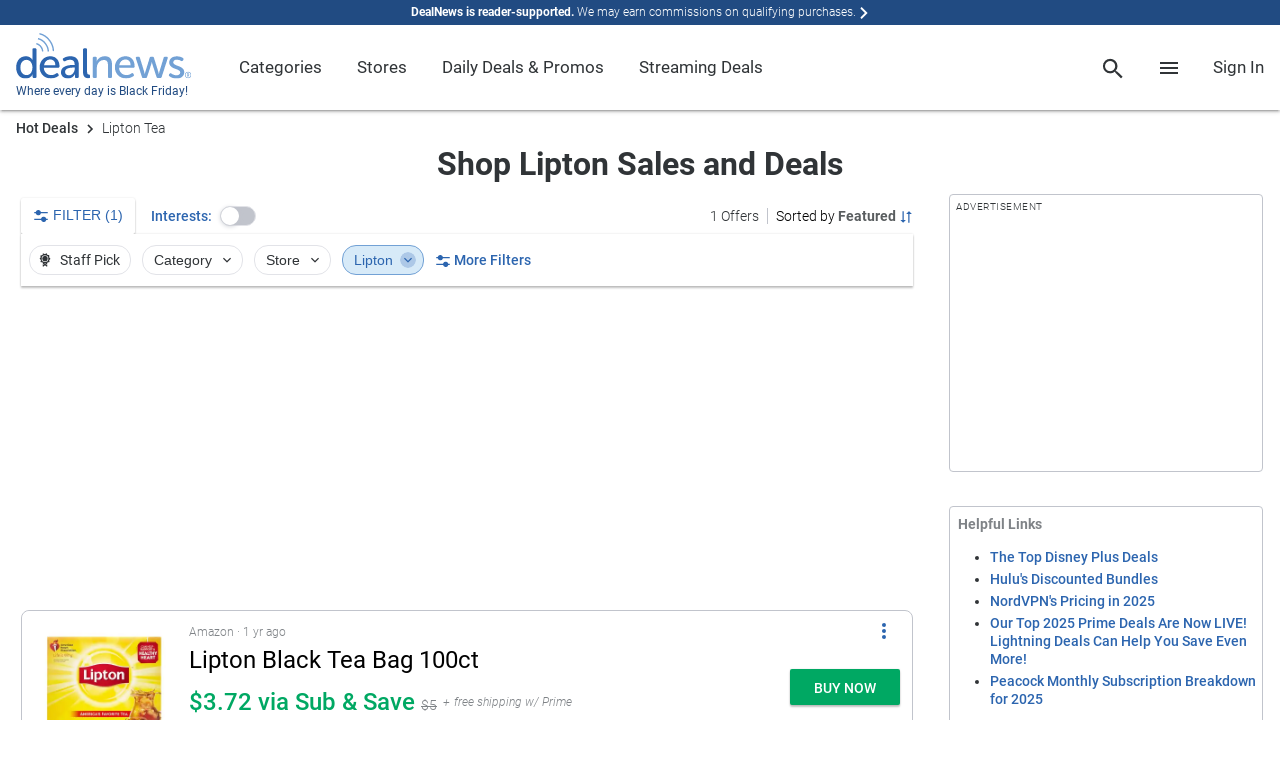

--- FILE ---
content_type: text/html; charset=utf-8
request_url: https://www.google.com/recaptcha/api2/anchor?ar=1&k=6Ldy9FIeAAAAACy1htGYhqjPNypqVbAIuJ5Ckmys&co=aHR0cHM6Ly93d3cuZGVhbG5ld3MuY29tOjQ0Mw..&hl=en&v=N67nZn4AqZkNcbeMu4prBgzg&size=normal&anchor-ms=20000&execute-ms=30000&cb=siwrhfmt56r
body_size: 49647
content:
<!DOCTYPE HTML><html dir="ltr" lang="en"><head><meta http-equiv="Content-Type" content="text/html; charset=UTF-8">
<meta http-equiv="X-UA-Compatible" content="IE=edge">
<title>reCAPTCHA</title>
<style type="text/css">
/* cyrillic-ext */
@font-face {
  font-family: 'Roboto';
  font-style: normal;
  font-weight: 400;
  font-stretch: 100%;
  src: url(//fonts.gstatic.com/s/roboto/v48/KFO7CnqEu92Fr1ME7kSn66aGLdTylUAMa3GUBHMdazTgWw.woff2) format('woff2');
  unicode-range: U+0460-052F, U+1C80-1C8A, U+20B4, U+2DE0-2DFF, U+A640-A69F, U+FE2E-FE2F;
}
/* cyrillic */
@font-face {
  font-family: 'Roboto';
  font-style: normal;
  font-weight: 400;
  font-stretch: 100%;
  src: url(//fonts.gstatic.com/s/roboto/v48/KFO7CnqEu92Fr1ME7kSn66aGLdTylUAMa3iUBHMdazTgWw.woff2) format('woff2');
  unicode-range: U+0301, U+0400-045F, U+0490-0491, U+04B0-04B1, U+2116;
}
/* greek-ext */
@font-face {
  font-family: 'Roboto';
  font-style: normal;
  font-weight: 400;
  font-stretch: 100%;
  src: url(//fonts.gstatic.com/s/roboto/v48/KFO7CnqEu92Fr1ME7kSn66aGLdTylUAMa3CUBHMdazTgWw.woff2) format('woff2');
  unicode-range: U+1F00-1FFF;
}
/* greek */
@font-face {
  font-family: 'Roboto';
  font-style: normal;
  font-weight: 400;
  font-stretch: 100%;
  src: url(//fonts.gstatic.com/s/roboto/v48/KFO7CnqEu92Fr1ME7kSn66aGLdTylUAMa3-UBHMdazTgWw.woff2) format('woff2');
  unicode-range: U+0370-0377, U+037A-037F, U+0384-038A, U+038C, U+038E-03A1, U+03A3-03FF;
}
/* math */
@font-face {
  font-family: 'Roboto';
  font-style: normal;
  font-weight: 400;
  font-stretch: 100%;
  src: url(//fonts.gstatic.com/s/roboto/v48/KFO7CnqEu92Fr1ME7kSn66aGLdTylUAMawCUBHMdazTgWw.woff2) format('woff2');
  unicode-range: U+0302-0303, U+0305, U+0307-0308, U+0310, U+0312, U+0315, U+031A, U+0326-0327, U+032C, U+032F-0330, U+0332-0333, U+0338, U+033A, U+0346, U+034D, U+0391-03A1, U+03A3-03A9, U+03B1-03C9, U+03D1, U+03D5-03D6, U+03F0-03F1, U+03F4-03F5, U+2016-2017, U+2034-2038, U+203C, U+2040, U+2043, U+2047, U+2050, U+2057, U+205F, U+2070-2071, U+2074-208E, U+2090-209C, U+20D0-20DC, U+20E1, U+20E5-20EF, U+2100-2112, U+2114-2115, U+2117-2121, U+2123-214F, U+2190, U+2192, U+2194-21AE, U+21B0-21E5, U+21F1-21F2, U+21F4-2211, U+2213-2214, U+2216-22FF, U+2308-230B, U+2310, U+2319, U+231C-2321, U+2336-237A, U+237C, U+2395, U+239B-23B7, U+23D0, U+23DC-23E1, U+2474-2475, U+25AF, U+25B3, U+25B7, U+25BD, U+25C1, U+25CA, U+25CC, U+25FB, U+266D-266F, U+27C0-27FF, U+2900-2AFF, U+2B0E-2B11, U+2B30-2B4C, U+2BFE, U+3030, U+FF5B, U+FF5D, U+1D400-1D7FF, U+1EE00-1EEFF;
}
/* symbols */
@font-face {
  font-family: 'Roboto';
  font-style: normal;
  font-weight: 400;
  font-stretch: 100%;
  src: url(//fonts.gstatic.com/s/roboto/v48/KFO7CnqEu92Fr1ME7kSn66aGLdTylUAMaxKUBHMdazTgWw.woff2) format('woff2');
  unicode-range: U+0001-000C, U+000E-001F, U+007F-009F, U+20DD-20E0, U+20E2-20E4, U+2150-218F, U+2190, U+2192, U+2194-2199, U+21AF, U+21E6-21F0, U+21F3, U+2218-2219, U+2299, U+22C4-22C6, U+2300-243F, U+2440-244A, U+2460-24FF, U+25A0-27BF, U+2800-28FF, U+2921-2922, U+2981, U+29BF, U+29EB, U+2B00-2BFF, U+4DC0-4DFF, U+FFF9-FFFB, U+10140-1018E, U+10190-1019C, U+101A0, U+101D0-101FD, U+102E0-102FB, U+10E60-10E7E, U+1D2C0-1D2D3, U+1D2E0-1D37F, U+1F000-1F0FF, U+1F100-1F1AD, U+1F1E6-1F1FF, U+1F30D-1F30F, U+1F315, U+1F31C, U+1F31E, U+1F320-1F32C, U+1F336, U+1F378, U+1F37D, U+1F382, U+1F393-1F39F, U+1F3A7-1F3A8, U+1F3AC-1F3AF, U+1F3C2, U+1F3C4-1F3C6, U+1F3CA-1F3CE, U+1F3D4-1F3E0, U+1F3ED, U+1F3F1-1F3F3, U+1F3F5-1F3F7, U+1F408, U+1F415, U+1F41F, U+1F426, U+1F43F, U+1F441-1F442, U+1F444, U+1F446-1F449, U+1F44C-1F44E, U+1F453, U+1F46A, U+1F47D, U+1F4A3, U+1F4B0, U+1F4B3, U+1F4B9, U+1F4BB, U+1F4BF, U+1F4C8-1F4CB, U+1F4D6, U+1F4DA, U+1F4DF, U+1F4E3-1F4E6, U+1F4EA-1F4ED, U+1F4F7, U+1F4F9-1F4FB, U+1F4FD-1F4FE, U+1F503, U+1F507-1F50B, U+1F50D, U+1F512-1F513, U+1F53E-1F54A, U+1F54F-1F5FA, U+1F610, U+1F650-1F67F, U+1F687, U+1F68D, U+1F691, U+1F694, U+1F698, U+1F6AD, U+1F6B2, U+1F6B9-1F6BA, U+1F6BC, U+1F6C6-1F6CF, U+1F6D3-1F6D7, U+1F6E0-1F6EA, U+1F6F0-1F6F3, U+1F6F7-1F6FC, U+1F700-1F7FF, U+1F800-1F80B, U+1F810-1F847, U+1F850-1F859, U+1F860-1F887, U+1F890-1F8AD, U+1F8B0-1F8BB, U+1F8C0-1F8C1, U+1F900-1F90B, U+1F93B, U+1F946, U+1F984, U+1F996, U+1F9E9, U+1FA00-1FA6F, U+1FA70-1FA7C, U+1FA80-1FA89, U+1FA8F-1FAC6, U+1FACE-1FADC, U+1FADF-1FAE9, U+1FAF0-1FAF8, U+1FB00-1FBFF;
}
/* vietnamese */
@font-face {
  font-family: 'Roboto';
  font-style: normal;
  font-weight: 400;
  font-stretch: 100%;
  src: url(//fonts.gstatic.com/s/roboto/v48/KFO7CnqEu92Fr1ME7kSn66aGLdTylUAMa3OUBHMdazTgWw.woff2) format('woff2');
  unicode-range: U+0102-0103, U+0110-0111, U+0128-0129, U+0168-0169, U+01A0-01A1, U+01AF-01B0, U+0300-0301, U+0303-0304, U+0308-0309, U+0323, U+0329, U+1EA0-1EF9, U+20AB;
}
/* latin-ext */
@font-face {
  font-family: 'Roboto';
  font-style: normal;
  font-weight: 400;
  font-stretch: 100%;
  src: url(//fonts.gstatic.com/s/roboto/v48/KFO7CnqEu92Fr1ME7kSn66aGLdTylUAMa3KUBHMdazTgWw.woff2) format('woff2');
  unicode-range: U+0100-02BA, U+02BD-02C5, U+02C7-02CC, U+02CE-02D7, U+02DD-02FF, U+0304, U+0308, U+0329, U+1D00-1DBF, U+1E00-1E9F, U+1EF2-1EFF, U+2020, U+20A0-20AB, U+20AD-20C0, U+2113, U+2C60-2C7F, U+A720-A7FF;
}
/* latin */
@font-face {
  font-family: 'Roboto';
  font-style: normal;
  font-weight: 400;
  font-stretch: 100%;
  src: url(//fonts.gstatic.com/s/roboto/v48/KFO7CnqEu92Fr1ME7kSn66aGLdTylUAMa3yUBHMdazQ.woff2) format('woff2');
  unicode-range: U+0000-00FF, U+0131, U+0152-0153, U+02BB-02BC, U+02C6, U+02DA, U+02DC, U+0304, U+0308, U+0329, U+2000-206F, U+20AC, U+2122, U+2191, U+2193, U+2212, U+2215, U+FEFF, U+FFFD;
}
/* cyrillic-ext */
@font-face {
  font-family: 'Roboto';
  font-style: normal;
  font-weight: 500;
  font-stretch: 100%;
  src: url(//fonts.gstatic.com/s/roboto/v48/KFO7CnqEu92Fr1ME7kSn66aGLdTylUAMa3GUBHMdazTgWw.woff2) format('woff2');
  unicode-range: U+0460-052F, U+1C80-1C8A, U+20B4, U+2DE0-2DFF, U+A640-A69F, U+FE2E-FE2F;
}
/* cyrillic */
@font-face {
  font-family: 'Roboto';
  font-style: normal;
  font-weight: 500;
  font-stretch: 100%;
  src: url(//fonts.gstatic.com/s/roboto/v48/KFO7CnqEu92Fr1ME7kSn66aGLdTylUAMa3iUBHMdazTgWw.woff2) format('woff2');
  unicode-range: U+0301, U+0400-045F, U+0490-0491, U+04B0-04B1, U+2116;
}
/* greek-ext */
@font-face {
  font-family: 'Roboto';
  font-style: normal;
  font-weight: 500;
  font-stretch: 100%;
  src: url(//fonts.gstatic.com/s/roboto/v48/KFO7CnqEu92Fr1ME7kSn66aGLdTylUAMa3CUBHMdazTgWw.woff2) format('woff2');
  unicode-range: U+1F00-1FFF;
}
/* greek */
@font-face {
  font-family: 'Roboto';
  font-style: normal;
  font-weight: 500;
  font-stretch: 100%;
  src: url(//fonts.gstatic.com/s/roboto/v48/KFO7CnqEu92Fr1ME7kSn66aGLdTylUAMa3-UBHMdazTgWw.woff2) format('woff2');
  unicode-range: U+0370-0377, U+037A-037F, U+0384-038A, U+038C, U+038E-03A1, U+03A3-03FF;
}
/* math */
@font-face {
  font-family: 'Roboto';
  font-style: normal;
  font-weight: 500;
  font-stretch: 100%;
  src: url(//fonts.gstatic.com/s/roboto/v48/KFO7CnqEu92Fr1ME7kSn66aGLdTylUAMawCUBHMdazTgWw.woff2) format('woff2');
  unicode-range: U+0302-0303, U+0305, U+0307-0308, U+0310, U+0312, U+0315, U+031A, U+0326-0327, U+032C, U+032F-0330, U+0332-0333, U+0338, U+033A, U+0346, U+034D, U+0391-03A1, U+03A3-03A9, U+03B1-03C9, U+03D1, U+03D5-03D6, U+03F0-03F1, U+03F4-03F5, U+2016-2017, U+2034-2038, U+203C, U+2040, U+2043, U+2047, U+2050, U+2057, U+205F, U+2070-2071, U+2074-208E, U+2090-209C, U+20D0-20DC, U+20E1, U+20E5-20EF, U+2100-2112, U+2114-2115, U+2117-2121, U+2123-214F, U+2190, U+2192, U+2194-21AE, U+21B0-21E5, U+21F1-21F2, U+21F4-2211, U+2213-2214, U+2216-22FF, U+2308-230B, U+2310, U+2319, U+231C-2321, U+2336-237A, U+237C, U+2395, U+239B-23B7, U+23D0, U+23DC-23E1, U+2474-2475, U+25AF, U+25B3, U+25B7, U+25BD, U+25C1, U+25CA, U+25CC, U+25FB, U+266D-266F, U+27C0-27FF, U+2900-2AFF, U+2B0E-2B11, U+2B30-2B4C, U+2BFE, U+3030, U+FF5B, U+FF5D, U+1D400-1D7FF, U+1EE00-1EEFF;
}
/* symbols */
@font-face {
  font-family: 'Roboto';
  font-style: normal;
  font-weight: 500;
  font-stretch: 100%;
  src: url(//fonts.gstatic.com/s/roboto/v48/KFO7CnqEu92Fr1ME7kSn66aGLdTylUAMaxKUBHMdazTgWw.woff2) format('woff2');
  unicode-range: U+0001-000C, U+000E-001F, U+007F-009F, U+20DD-20E0, U+20E2-20E4, U+2150-218F, U+2190, U+2192, U+2194-2199, U+21AF, U+21E6-21F0, U+21F3, U+2218-2219, U+2299, U+22C4-22C6, U+2300-243F, U+2440-244A, U+2460-24FF, U+25A0-27BF, U+2800-28FF, U+2921-2922, U+2981, U+29BF, U+29EB, U+2B00-2BFF, U+4DC0-4DFF, U+FFF9-FFFB, U+10140-1018E, U+10190-1019C, U+101A0, U+101D0-101FD, U+102E0-102FB, U+10E60-10E7E, U+1D2C0-1D2D3, U+1D2E0-1D37F, U+1F000-1F0FF, U+1F100-1F1AD, U+1F1E6-1F1FF, U+1F30D-1F30F, U+1F315, U+1F31C, U+1F31E, U+1F320-1F32C, U+1F336, U+1F378, U+1F37D, U+1F382, U+1F393-1F39F, U+1F3A7-1F3A8, U+1F3AC-1F3AF, U+1F3C2, U+1F3C4-1F3C6, U+1F3CA-1F3CE, U+1F3D4-1F3E0, U+1F3ED, U+1F3F1-1F3F3, U+1F3F5-1F3F7, U+1F408, U+1F415, U+1F41F, U+1F426, U+1F43F, U+1F441-1F442, U+1F444, U+1F446-1F449, U+1F44C-1F44E, U+1F453, U+1F46A, U+1F47D, U+1F4A3, U+1F4B0, U+1F4B3, U+1F4B9, U+1F4BB, U+1F4BF, U+1F4C8-1F4CB, U+1F4D6, U+1F4DA, U+1F4DF, U+1F4E3-1F4E6, U+1F4EA-1F4ED, U+1F4F7, U+1F4F9-1F4FB, U+1F4FD-1F4FE, U+1F503, U+1F507-1F50B, U+1F50D, U+1F512-1F513, U+1F53E-1F54A, U+1F54F-1F5FA, U+1F610, U+1F650-1F67F, U+1F687, U+1F68D, U+1F691, U+1F694, U+1F698, U+1F6AD, U+1F6B2, U+1F6B9-1F6BA, U+1F6BC, U+1F6C6-1F6CF, U+1F6D3-1F6D7, U+1F6E0-1F6EA, U+1F6F0-1F6F3, U+1F6F7-1F6FC, U+1F700-1F7FF, U+1F800-1F80B, U+1F810-1F847, U+1F850-1F859, U+1F860-1F887, U+1F890-1F8AD, U+1F8B0-1F8BB, U+1F8C0-1F8C1, U+1F900-1F90B, U+1F93B, U+1F946, U+1F984, U+1F996, U+1F9E9, U+1FA00-1FA6F, U+1FA70-1FA7C, U+1FA80-1FA89, U+1FA8F-1FAC6, U+1FACE-1FADC, U+1FADF-1FAE9, U+1FAF0-1FAF8, U+1FB00-1FBFF;
}
/* vietnamese */
@font-face {
  font-family: 'Roboto';
  font-style: normal;
  font-weight: 500;
  font-stretch: 100%;
  src: url(//fonts.gstatic.com/s/roboto/v48/KFO7CnqEu92Fr1ME7kSn66aGLdTylUAMa3OUBHMdazTgWw.woff2) format('woff2');
  unicode-range: U+0102-0103, U+0110-0111, U+0128-0129, U+0168-0169, U+01A0-01A1, U+01AF-01B0, U+0300-0301, U+0303-0304, U+0308-0309, U+0323, U+0329, U+1EA0-1EF9, U+20AB;
}
/* latin-ext */
@font-face {
  font-family: 'Roboto';
  font-style: normal;
  font-weight: 500;
  font-stretch: 100%;
  src: url(//fonts.gstatic.com/s/roboto/v48/KFO7CnqEu92Fr1ME7kSn66aGLdTylUAMa3KUBHMdazTgWw.woff2) format('woff2');
  unicode-range: U+0100-02BA, U+02BD-02C5, U+02C7-02CC, U+02CE-02D7, U+02DD-02FF, U+0304, U+0308, U+0329, U+1D00-1DBF, U+1E00-1E9F, U+1EF2-1EFF, U+2020, U+20A0-20AB, U+20AD-20C0, U+2113, U+2C60-2C7F, U+A720-A7FF;
}
/* latin */
@font-face {
  font-family: 'Roboto';
  font-style: normal;
  font-weight: 500;
  font-stretch: 100%;
  src: url(//fonts.gstatic.com/s/roboto/v48/KFO7CnqEu92Fr1ME7kSn66aGLdTylUAMa3yUBHMdazQ.woff2) format('woff2');
  unicode-range: U+0000-00FF, U+0131, U+0152-0153, U+02BB-02BC, U+02C6, U+02DA, U+02DC, U+0304, U+0308, U+0329, U+2000-206F, U+20AC, U+2122, U+2191, U+2193, U+2212, U+2215, U+FEFF, U+FFFD;
}
/* cyrillic-ext */
@font-face {
  font-family: 'Roboto';
  font-style: normal;
  font-weight: 900;
  font-stretch: 100%;
  src: url(//fonts.gstatic.com/s/roboto/v48/KFO7CnqEu92Fr1ME7kSn66aGLdTylUAMa3GUBHMdazTgWw.woff2) format('woff2');
  unicode-range: U+0460-052F, U+1C80-1C8A, U+20B4, U+2DE0-2DFF, U+A640-A69F, U+FE2E-FE2F;
}
/* cyrillic */
@font-face {
  font-family: 'Roboto';
  font-style: normal;
  font-weight: 900;
  font-stretch: 100%;
  src: url(//fonts.gstatic.com/s/roboto/v48/KFO7CnqEu92Fr1ME7kSn66aGLdTylUAMa3iUBHMdazTgWw.woff2) format('woff2');
  unicode-range: U+0301, U+0400-045F, U+0490-0491, U+04B0-04B1, U+2116;
}
/* greek-ext */
@font-face {
  font-family: 'Roboto';
  font-style: normal;
  font-weight: 900;
  font-stretch: 100%;
  src: url(//fonts.gstatic.com/s/roboto/v48/KFO7CnqEu92Fr1ME7kSn66aGLdTylUAMa3CUBHMdazTgWw.woff2) format('woff2');
  unicode-range: U+1F00-1FFF;
}
/* greek */
@font-face {
  font-family: 'Roboto';
  font-style: normal;
  font-weight: 900;
  font-stretch: 100%;
  src: url(//fonts.gstatic.com/s/roboto/v48/KFO7CnqEu92Fr1ME7kSn66aGLdTylUAMa3-UBHMdazTgWw.woff2) format('woff2');
  unicode-range: U+0370-0377, U+037A-037F, U+0384-038A, U+038C, U+038E-03A1, U+03A3-03FF;
}
/* math */
@font-face {
  font-family: 'Roboto';
  font-style: normal;
  font-weight: 900;
  font-stretch: 100%;
  src: url(//fonts.gstatic.com/s/roboto/v48/KFO7CnqEu92Fr1ME7kSn66aGLdTylUAMawCUBHMdazTgWw.woff2) format('woff2');
  unicode-range: U+0302-0303, U+0305, U+0307-0308, U+0310, U+0312, U+0315, U+031A, U+0326-0327, U+032C, U+032F-0330, U+0332-0333, U+0338, U+033A, U+0346, U+034D, U+0391-03A1, U+03A3-03A9, U+03B1-03C9, U+03D1, U+03D5-03D6, U+03F0-03F1, U+03F4-03F5, U+2016-2017, U+2034-2038, U+203C, U+2040, U+2043, U+2047, U+2050, U+2057, U+205F, U+2070-2071, U+2074-208E, U+2090-209C, U+20D0-20DC, U+20E1, U+20E5-20EF, U+2100-2112, U+2114-2115, U+2117-2121, U+2123-214F, U+2190, U+2192, U+2194-21AE, U+21B0-21E5, U+21F1-21F2, U+21F4-2211, U+2213-2214, U+2216-22FF, U+2308-230B, U+2310, U+2319, U+231C-2321, U+2336-237A, U+237C, U+2395, U+239B-23B7, U+23D0, U+23DC-23E1, U+2474-2475, U+25AF, U+25B3, U+25B7, U+25BD, U+25C1, U+25CA, U+25CC, U+25FB, U+266D-266F, U+27C0-27FF, U+2900-2AFF, U+2B0E-2B11, U+2B30-2B4C, U+2BFE, U+3030, U+FF5B, U+FF5D, U+1D400-1D7FF, U+1EE00-1EEFF;
}
/* symbols */
@font-face {
  font-family: 'Roboto';
  font-style: normal;
  font-weight: 900;
  font-stretch: 100%;
  src: url(//fonts.gstatic.com/s/roboto/v48/KFO7CnqEu92Fr1ME7kSn66aGLdTylUAMaxKUBHMdazTgWw.woff2) format('woff2');
  unicode-range: U+0001-000C, U+000E-001F, U+007F-009F, U+20DD-20E0, U+20E2-20E4, U+2150-218F, U+2190, U+2192, U+2194-2199, U+21AF, U+21E6-21F0, U+21F3, U+2218-2219, U+2299, U+22C4-22C6, U+2300-243F, U+2440-244A, U+2460-24FF, U+25A0-27BF, U+2800-28FF, U+2921-2922, U+2981, U+29BF, U+29EB, U+2B00-2BFF, U+4DC0-4DFF, U+FFF9-FFFB, U+10140-1018E, U+10190-1019C, U+101A0, U+101D0-101FD, U+102E0-102FB, U+10E60-10E7E, U+1D2C0-1D2D3, U+1D2E0-1D37F, U+1F000-1F0FF, U+1F100-1F1AD, U+1F1E6-1F1FF, U+1F30D-1F30F, U+1F315, U+1F31C, U+1F31E, U+1F320-1F32C, U+1F336, U+1F378, U+1F37D, U+1F382, U+1F393-1F39F, U+1F3A7-1F3A8, U+1F3AC-1F3AF, U+1F3C2, U+1F3C4-1F3C6, U+1F3CA-1F3CE, U+1F3D4-1F3E0, U+1F3ED, U+1F3F1-1F3F3, U+1F3F5-1F3F7, U+1F408, U+1F415, U+1F41F, U+1F426, U+1F43F, U+1F441-1F442, U+1F444, U+1F446-1F449, U+1F44C-1F44E, U+1F453, U+1F46A, U+1F47D, U+1F4A3, U+1F4B0, U+1F4B3, U+1F4B9, U+1F4BB, U+1F4BF, U+1F4C8-1F4CB, U+1F4D6, U+1F4DA, U+1F4DF, U+1F4E3-1F4E6, U+1F4EA-1F4ED, U+1F4F7, U+1F4F9-1F4FB, U+1F4FD-1F4FE, U+1F503, U+1F507-1F50B, U+1F50D, U+1F512-1F513, U+1F53E-1F54A, U+1F54F-1F5FA, U+1F610, U+1F650-1F67F, U+1F687, U+1F68D, U+1F691, U+1F694, U+1F698, U+1F6AD, U+1F6B2, U+1F6B9-1F6BA, U+1F6BC, U+1F6C6-1F6CF, U+1F6D3-1F6D7, U+1F6E0-1F6EA, U+1F6F0-1F6F3, U+1F6F7-1F6FC, U+1F700-1F7FF, U+1F800-1F80B, U+1F810-1F847, U+1F850-1F859, U+1F860-1F887, U+1F890-1F8AD, U+1F8B0-1F8BB, U+1F8C0-1F8C1, U+1F900-1F90B, U+1F93B, U+1F946, U+1F984, U+1F996, U+1F9E9, U+1FA00-1FA6F, U+1FA70-1FA7C, U+1FA80-1FA89, U+1FA8F-1FAC6, U+1FACE-1FADC, U+1FADF-1FAE9, U+1FAF0-1FAF8, U+1FB00-1FBFF;
}
/* vietnamese */
@font-face {
  font-family: 'Roboto';
  font-style: normal;
  font-weight: 900;
  font-stretch: 100%;
  src: url(//fonts.gstatic.com/s/roboto/v48/KFO7CnqEu92Fr1ME7kSn66aGLdTylUAMa3OUBHMdazTgWw.woff2) format('woff2');
  unicode-range: U+0102-0103, U+0110-0111, U+0128-0129, U+0168-0169, U+01A0-01A1, U+01AF-01B0, U+0300-0301, U+0303-0304, U+0308-0309, U+0323, U+0329, U+1EA0-1EF9, U+20AB;
}
/* latin-ext */
@font-face {
  font-family: 'Roboto';
  font-style: normal;
  font-weight: 900;
  font-stretch: 100%;
  src: url(//fonts.gstatic.com/s/roboto/v48/KFO7CnqEu92Fr1ME7kSn66aGLdTylUAMa3KUBHMdazTgWw.woff2) format('woff2');
  unicode-range: U+0100-02BA, U+02BD-02C5, U+02C7-02CC, U+02CE-02D7, U+02DD-02FF, U+0304, U+0308, U+0329, U+1D00-1DBF, U+1E00-1E9F, U+1EF2-1EFF, U+2020, U+20A0-20AB, U+20AD-20C0, U+2113, U+2C60-2C7F, U+A720-A7FF;
}
/* latin */
@font-face {
  font-family: 'Roboto';
  font-style: normal;
  font-weight: 900;
  font-stretch: 100%;
  src: url(//fonts.gstatic.com/s/roboto/v48/KFO7CnqEu92Fr1ME7kSn66aGLdTylUAMa3yUBHMdazQ.woff2) format('woff2');
  unicode-range: U+0000-00FF, U+0131, U+0152-0153, U+02BB-02BC, U+02C6, U+02DA, U+02DC, U+0304, U+0308, U+0329, U+2000-206F, U+20AC, U+2122, U+2191, U+2193, U+2212, U+2215, U+FEFF, U+FFFD;
}

</style>
<link rel="stylesheet" type="text/css" href="https://www.gstatic.com/recaptcha/releases/N67nZn4AqZkNcbeMu4prBgzg/styles__ltr.css">
<script nonce="3WimLmDi3DPQYdroEucW7A" type="text/javascript">window['__recaptcha_api'] = 'https://www.google.com/recaptcha/api2/';</script>
<script type="text/javascript" src="https://www.gstatic.com/recaptcha/releases/N67nZn4AqZkNcbeMu4prBgzg/recaptcha__en.js" nonce="3WimLmDi3DPQYdroEucW7A">
      
    </script></head>
<body><div id="rc-anchor-alert" class="rc-anchor-alert"></div>
<input type="hidden" id="recaptcha-token" value="[base64]">
<script type="text/javascript" nonce="3WimLmDi3DPQYdroEucW7A">
      recaptcha.anchor.Main.init("[\x22ainput\x22,[\x22bgdata\x22,\x22\x22,\[base64]/[base64]/[base64]/ZyhXLGgpOnEoW04sMjEsbF0sVywwKSxoKSxmYWxzZSxmYWxzZSl9Y2F0Y2goayl7RygzNTgsVyk/[base64]/[base64]/[base64]/[base64]/[base64]/[base64]/[base64]/bmV3IEJbT10oRFswXSk6dz09Mj9uZXcgQltPXShEWzBdLERbMV0pOnc9PTM/bmV3IEJbT10oRFswXSxEWzFdLERbMl0pOnc9PTQ/[base64]/[base64]/[base64]/[base64]/[base64]\\u003d\x22,\[base64]\\u003d\x22,\x22w71OwpvDnsOdwrgpGm3DjB4awr0eL8O2UmdvXcK+wp9KTcOMwpXDosOAE07CosKvw6bCkgbDhcKiw63Dh8K4wosOwqpybVZUw6LCnCFbfMKBw7PCicK/fMOmw4rDgMKJwolWQGNlDsKrAcKywp0TLMOYIMOHO8Omw5HDunvCrGzDqcKpwqTChsKOwoVGfMO4wrHDk0cMJSfCmygAw5EpwoUBwqzCkl7CucOZw53DsnBvwrrCqcOUCT/Cm8O2w5JEwrrCiB9ow5tTwqgfw7pLw7vDnsO4cMOCwrw6wqhzBcK6CcOISCXCv3jDnsO+S8KmbsK/wp1pw61hH8OPw6cpwqx4w4w7OcKew6/CtsOZc0sNw4EQwrzDjsOWF8OLw7HCnMKkwodIwpvDmsKmw6LDlcOyCAYRwoFvw6gmLA5Mw594OsOdGsOhwppywrR+wq3CvsKFwrE8JMKbwoXCrsKbAG7DrcK9ajFQw5BjIF/CncOUC8OhwqLDmcKew7rDpgU4w5vCs8KDwoILw6jCnALCm8OIwpzCusKDwqcjISXCsFFyasOuUsKKaMKCBsO0XsO7w5NAEAXDn8KWbMOWejt3A8Kew5wLw63Cm8Kwwqcww6rDs8O7w7/DrmdsQx5wVDxuOy7Dl8Ocw7DCrcO8TjxEABTCnsKGKlpDw75ZdFhYw7QeaS9YCcKHw7/CojMzaMOmU8OhY8K2w51xw7PDrTJ6w5vDpsOyYcKWFcKfI8O/wpwBVSDCk0HCusKnVMO3ERvDlXYQNC1HwoQww6TDtcKDw7tze8Oqwqhzw6zCoBZFwrDDujTDt8OuGR1LwoFSEU53w7LCk2vDqcKQOcKfWgc3dMOuwr3CgwrCiMKuRMKFwo/[base64]/[base64]/wrfCjmHDmsOHw7fDu8KVwqnDpsKYwp9JYcK4KkJvwqELXkJnw7orwrPCuMKcw5RcCsOyRsOrNMKuJRjCoGHDqTEbw5PCuMO3aCIFXyDDkDAWPGnCqMKqeXTDvnrDk1zCg3Q+w557aB/[base64]/alTCvcKTdTtcfVN8w4nCqSvDoVTDk2wjLcKYRB/Cu3xMa8KdO8OlNcORw6fDtMKzCEs4w6LClMOUw7srZj1rRGHCpzRMw7/CgsKMU1/CrnZqCTjDkH7Dp8KBHyxsLWbDkEp9w7AAwonCl8O1wqHDj0zDlcKwNsOVw5HCuSMJwp/Chm/DpXUYSWfDlFV2wr1cQ8Krw6M+wolPwqY9wocaw6hxAcO9w5sVw4vDvzw8FgrCksK+RsOkBcOkw5E/GcOSYmvCj3QswqvCuirDt1pFwo81w6klOwQQIyXCnwfCm8OgR8OLQhfDuMKow6pJHR54w6TCvsOLeRLDjl1QwrDDjcKEwr/[base64]/w7dHF1JDHzLCmyXDmsKBECfDl1Zew43CjBXDsR/DpcKmJHTDiljCq8O8bUM0wrMHw7Q5XsOnSXV2w43ClVfCkMKgN3nCo3jCkx5jwp3DjmDCiMO7wqjCgzZtW8KTb8KFw4l4YsK8w7U0Q8KxwqrCnjtTRQ8fOmPDmxxBwoo2WnA7XCIXw5cAwp7DrzJPKcOsezDDtw/[base64]/DgMOKwqvCusK6FnPCsMKrwqHCmmjDqkLDvMK5ZTs/SsK1wpJAw7LDgm3DmcOcL8KkXzjDln/DhMKkE8OIKw0tw6ocNMOpwoMPFsKkJGEnw57CicOnwoJxwpAWembDr3Mjw77DgMKAwrXDu8KDwrJ+FT7CtcKEEHENwqDDr8KYHREVLMODwprCjxTDl8KZbGoHw6nCncKmJ8K1Un3CnsOTw43DtcKTw4jDnUBTw7hUXjkXw6tgVkUeBn/Dh8OFGGPCiGvCuk/CisOjNknCo8KMGxrCuUnCpVFbJMONwonCk0zDk1MjOW7Dr0HDk8Kswrl9LhESKMOpdcKIwoPClsOMPwDDqkDDgcOxDcO/w43DsMK3ezfDpGbDi1xXwpjChcKvEsOOf2ludWvDosK4KsKFdsOESU/DssKMKMKFGALDtyHCtMOqFsKEw7VtwonCmcO7w5LDgCo7PnHDvEk2w6nCtMK6XMKmwrbDrFLCkcKHwqnCicKBBFjCqcOuDV0bw7k5AjjCn8KRw7rCr8O3Fl9Zw4Quw5nCh3Fmw4QIWG/Cpwl5w4nDtmvDvCbCqMKbRCHCrsOHw73DicOCw7UCbXMsw684SsKtU8OnL3jClsKFwq7CkMOcNsOswrsHXsKZwrPCvcKHwqloB8KyAsKfCCTDuMOQwr8vw5REwq/DvgLCn8OawrzDvBHDkcKDw5zDmMObZ8KiEkxiwqzCoQx6LcKWwrfClcOaw4jChsK7CsK3w73DiMOhK8OlwrrDvMKawpDDrG8OGkolw7bDohPClGEXw6gLFxJywoE+QMOQwpwvwq/DiMK8A8KENHxgS17CuMO0DTwGdsKMwoxtPcO2wprCinI/[base64]/[base64]/CmMKcccODw6bDmwE8dxDCl8ObwrXDvkgKNwzDmsKPd8Ogw4J6wpvDrMKIXVfCqk3DvR/DusOswrzDv1RYXsOTKcOxAcKDwpZtwq/[base64]/[base64]/Dj18TaMOswrXCqhPDpgc6wrfDucOBw4LCq8K9NWTCoMOJwpAOw5TDqsOXw4LDuBzCjMKjwrrCuz7CjcKewqTDn2rDvcKfVD/CksKJwpHDknPDsyHDlTx1wrdWEMOUdsOAwqjCiDzCisONw7JKYcOqwr/[base64]/CjcOlGSkJImnCrcO8J8OnwqodAcKve1XDtMKkXMO8FhfDiwjChcO+w7/[base64]/wrTDrsOmTjBhwrY5w5NYVcOPQ8OJR8K0AmZTDcK/PxHCiMOORcKcLzphwonCn8OqwoHDpcO/L2VGwoULKj3CtF/CrcOVDMKRw7TDmzvDl8OWw6p5wqAQwqJPwpl5w6/Ck1Z6w4IVNjl7wpnDssKjw4DCtcKHwrzDocKFw5I7TWMvX8KxwqwRTGRQEBR0KxjDvMK2woUDJMKXw4I/Q8KdQ1bCtTPDrcOvwpXDqEQdw6XCuVIBHsKGworDunV4RsKdYmrCqcKKw4nDhsOkaMOpe8KcwoHCtUfCtz5AMG7DmsKyIsOzwq/CgBXClMKhw75VwrXChVzCuRbDpcOUf8OAw6gPesONw7XDj8OXw49HwonDmm/CuC5ETjEdC3wRScOJb3HCr2TDr8OSwozCncOpwqELw4zCtypIwotewp7DoMK1ahghJsO+X8OeE8KOwrTDucKcwrjCsiLDkVBiEsOMU8Kge8KdAMORw7fDmHcLwrTCpkhcwqQOw4MEw5HDn8KfwqLDo3fCsw3DusOIMxfDqDvChcORA0Z4w4tOw4XDvMKXw6Z0Gh/[base64]/DtXt/wo41NTIjJMOJUDrChFATP8OlacOhw6TDgQbCh0zDlWEQw7vCmiM2w6PCknx2fDfDo8OUwqMGw6xtHxvDkWJhwrvCt2AZNH7Dg8OMw4LCiWxEb8K1woYBw5PCpsOGwrzDnMOyYsKjw6cmecKoU8KrM8KfG2h1w7PCk8KgbcKaYShRFcO/FCrDj8Omw5I9BT7DjlfCsgvCh8Ohw6vDqAbCoQzCrsOJwr0Qw61fwr0Pwr3CusK/[base64]/w6Nrw5RyL8Kcw44oc8OeR8KSwoR/[base64]/YmNJB11OUMKZw6LDi8KRIH/[base64]/B8OYwoxiw67Co8OAcU7DvcO2woosBMKeSW7DokEXwqB2wodZTzpbwrLDuMObwo8mJFM8GAHDksOnM8OxeMKgw4pnP3oywpwBwq/Co3wsw6nDj8KjKsOQLcKGG8KveXXDhERtR3LDjMKmwpFGAcKlw4zCscK6c0nCqnvDkMKAN8O+wr0hw47Cv8O9wrjDn8KOJ8KFw6nCvjE4UcOKwprCocO9GmrDv38MNsOdL0xvw43DgsOURWXDpXR6bMO6wqYtcX5jYgnDkMK7w7ZqTsO+cUTCsj/[base64]/JwTCmyzCmA0bTsK9w6TDu8OXw6xNw6wnL8KPw7VsNCjDkh9OKsOZAsKfVzAzw6VzUsORdsK5wobCvcK+wpx7QiPCqcOZwo7CqTvDgAPDnMOEF8OpwqLDq2vDoTrDtGbCti8hwpM5aMO6wrjCjsOTw55+wqHCp8OnSS4tw79vX8OHZyJzw50ow4DDtEIDemvDkh/CvMK9w5xDR8OewpQUw4Yiw4HCh8KLPH8EwqzCrH9Na8K6YMO/O8KswpDDmHFfZ8OlwoXCtsO1QVdsw4HCqsOYwpthMMOQw5/[base64]/[base64]/Chm0AEzhpLQjCv8OHw487wqwgw6EyKcKSCsKXw6svwqluaFHDu8O4w7Buw6LCuG0owoEBaMKsw47DscKgS8KZGnDDj8KIw5LDsQsleXMvwo14RsOPQsKwZELClcOzw7TCi8O7BsORc2wqSxRAwovCiX47wprDpXfCpH8PwpjCqcKRw7nDux/Dr8KlF1QXKsK2wqLDrFpMwobDgMO7w5DDq8KmRWzDkEBgdnhGZCTDuFjCr3HDvAEww7M5w4bDosK6fmImw4/DpcKPw7k6b0jDg8K3DcKyS8OzQ8KcwpF9VkQ7w5RBw4DDt13CuMKpW8KVwqLDlsKyw5PDjyQhc0hTw5FbL8Kxw4goYgnDoBjCicOBw5fDp8K1w7fCu8KkEV3DlMKjwprCvGHCm8OeIFjCuMOqwoXDs1TCmT4Kwo47w6rDt8OSZlhYNV/[base64]/VMOnw5jDmRHCplbCmsKIwonDhMKSLX/Dn2DCng3CnsKiA8OvSk5aXXUbwonDpy9uw6PDrsO4MsOzw6LDnG9jw4B5SsKmwrQuFzZUIx/DvlnCiEBvWcOOw6liRsO3wo40awfCnXADw7jDp8KIeMKMVMKRDsOIwpbCnsO9wr9PwoYRRsOxbGnDtE11w43DlTDDsVI1w4EHGsO4wpFgwp/DvsOlwqIAHxgXwpzCscOAd0HCgsKJQsKlw6k8w5w3KMOFAMOwLcKKw6c1QsK1UyzDkVdcd350wofCuHwewozDh8KSVcKQfcOPwqPDnsOoFXLCiMOEPEpqw4fCrsOybsKwM1rCk8KIZRvCssK/[base64]/DkMONw4IAwoQXPsOqCRgYw4/CqsO+wrvDnGdXwoQxwprCpsKiw6VPbkfCmMKUSMOmw7MJw4TCrsKbP8KfPyhnw441CAg/w4jDlRPDtDzCpsOjw7AWBkPDq8KuBcONwpFVM1vDlcKxNsKNw7LCsMOXeMKDFB8tTMKAACkRwpfCg8KMC8O1w4oiKMOwP3Y5Vnh5wqR4T8KRw5fCtWbCqQjDpnYEwoTCt8OLw47CqsOSYMOCQG4+wpxnw5U1ecOWw6Z1B3RPw6tOPlkFHsOrw5/Cn8K0ccOMwqHDsArCmj7ChTvDjBVEWMK8w7MQwrY0w7grwoBBwp/CvQzDkHJ7JyVhZjPDlsOjXcOXIH/CncKxwrJKKAN/[base64]/[base64]/wrgAw7TCsUVaXsOPUMOrSwEsw7PCs3VTwoAmCcKeVMKuGUrDv2EhFcOpwrTCvCnCvMO7aMO8XFw1K0cywrV7KT3Dq2Rrw4PDsXrCu3FvFTHDrBPDgMOjw6RowoPDmsKOK8OSQzFFX8OPwr0qLBnDisKzPsKswpTCmhBuLsOHw7USbMK/[base64]/BBbCmUTDoMOdE8ONw5FFw7k5PsO2wq/DsMOML37CvDg4PCnDjVx2wrohw4zDvkImOFLCqGoACsKIY2Nfw5l+Nh5Jwr3DlsKwIhZ7wo1xw5p/[base64]/[base64]/[base64]/WwXDhsKZDnoZw6bCnQHDjX5Mwr3Cv8Kww7I7w67DqsOwPMOJZsKcBcOwwoUHAyDCj1FPXSrCnsO0KUJDXMKDw5gKwok5RMO7w5tNw6tZwrhDa8OBOsKmw6ZCWzM8w6ZtwpvCr8KvYcO6cCHCn8Oiw6JXw5zDu8KAX8Okw63DpMOhwp4jwq3CjsO/[base64]/AkPDq8KpP8KYWy7Du2h7NsKQwrBiNiLCoCxJw7cWw67Cm8OSwqp4TXrCkCfCuwAvw7zDkxUMwonDixVEw57CjmFFw6jCgDkjwpwQw5UqwqINw59Vw5oxI8KYw6LDpmzCr8O3YMOWe8K/[base64]/ChHDDlCtTw45vDcKCTSxvw4UuERAuwobChhzCn8Osw6pWCMO1IMOCHsKRw5Y+VMKiw5LCuMOnIMKrwrTDg8OuFlLDicKdw7kkKjzCvDHDhjwAFsOZYVU5w4LCp2PCisOOS2rCjn5Ew45Mw7bCu8KPwofCuMOjdT/DsnDCpsKLw5fCh8O8fMORw4gwwrLCvsKDE1MDbzARTcKrwrHChmfDrkTCsycQw5MlwozCmMOYU8OKHQ/Dtl5LYMOiwrnCpEFydykiwovCtSB4w4RWbm3DozzCiH8DK8Kfw77DmcKrw4oVAB7DkMO2woPCj8OlKMKPYcKlVcOiw4bDgljCvyHDlcOBS8KLdjXDrCFCAsKLwr41L8Kjw7YqJ8Osw7lIwrMMMcOjwq/Dv8KFcjksw5/Dh8KgHC/DvH/CvMOSJTzDnT5mOXZvw4HCvVnCjgTDjmgLSUnCvCvCoH0Xbgx2wrfDscOwYx3DjFxMSzBsZsK/wo/Dh0o4w4U1w6Vyw68Lw63DssKBcBXCisKXwrctw4TDj3wLw71IHVwSRkvCpG7Ct386w6cZR8OKAU8EwrjCscObwq/[base64]/eUZYfFZEwpQcZmJEYMOITMKSwqHChMKlw5oFT8KuU8KcHDgVCMOcw5bCp0vDl0/CgGzCpndiPsKqYMOcw7hTw5I7wp1pIwHCu8KdaAXDpcKRb8Okw61Pw75/LcOfw57ClsOywqTDkkvDqcK9w4LCs8KccmXCkFgua8OBwrnDjMKywoJXMgQ1C03CsjtOwrDCjl4Dw7fCqcOiw6TCj8OWwojDqkrDssOLw4PDpXLChXrCpcKlNSZWwoxiSU/ChsOuw4/CsVjDnQHDusOjHj9DwrsOw7gYahsncl8ldRp9BcKoGcOiV8KuworCvCTCjMOVw75HUDZbHnfClVkjw6XCo8OKw7vDpkh+w47DlDB+wo7CpCdxw7ESYsKDwowoHsOpwqkSQXkOw7/[base64]/R3PDi1fDrsKHG8KIwqHDt8OBwrHDmsODCj/[base64]/Co0fCu1zCvW9hwq7ClcK6w6zCmzQfwoQmw5xrDMOdwo/CpsOwwr/Cm8KIXEI6wr3CkMOncz/CkcOSw6lTwr3DvsK8wpNbVRfDlsKWHxTCp8KNwrZHdgpxwqxjFsOCw7TDjsO4AFxuwrQMd8O4wqJWOiVCwqV0aEvCs8K4ZRLDnm4qbMOmwqfChsO4w5/DhMOCw6M2w7HDrcKqwp5uw6jDoMOLwqLDqsOrRDQjw4fCgsOdw5DDgAQzYgNKw53Dp8KJOH3DryLDtcKtYWnChsOOSMKFwr/[base64]/DicOaSi7Chx1Mwqd6w4lrwofCoMKRwoUOOsKyRwjCvzfCjz7CozTCl3U0w4fDiMKoOnY+w60bQMOOwpUMV8KmWmpbFsOrIcO5FsO2wrjCoEnCqHASFsO1JzTCjMKFwr/Cujo7w6hjAcOmYcOew77Dmj5pw4HDvnhHw67CqcK0wq3DosO9wqvCiFLDkXVlw7rCuzTCkMKmE0cZw6vDjsKUBXjCr8Obw4gZDULDmXrCsMKdwpXClRB/wozCugHCrMOZw5MLwq09w5rDuCgtMsKNw7fDl0MDG8OGasK3PxPDh8KuFBPCgcKAw6YJwqwmBjLCqcOKwqwnT8OBwqAqZMONQ8OhPMO1AQlfw5ECwpxEw5rClFPDtxHCnMOwwpTCocKcEcKJw63CmBDDl8OZbMOKbVMTPzkGJsKxwobCmg4lw5/ChEvCgBTChQtdwpLDg8K4w5FAHHR6w47CuhvDvMK7IU4SwrpAbcKxw4k2w6hdwoXDiwvDrBdYw4cTwpsRwo/Do8OzwrPDlcKqwq4+EcKmw6vCgwjDqMOke3nCh1TCm8OiOwDCv8KrRkLCgsK3wrE0EgIywqjDt2IbSMOrE8OywojCuzDCqcKbccOUwr3DphhBNwHCvT/DhsKaw6paw7nCscK3wo/[base64]/PF5fw57CgAXCiMKGwqISFsKLAg87wo4KwpoDBj/DsCYZw7Mjwo5jw4jCu1vCilpqw7PDhCUKCX7CiVpCwojDlkjDuEPDmsKyAkZdw5PCnyrCkAjDrcKEw4rCj8KEw5ZMwoNQNWPDsX1Pw5PCjsKJBMKkwoHCkMO6wrkjJ8OoNcKkwo5iw6o/czt1WgvDvsO3w4jDhSvCpEjDkkzDvkInXF8lLSPCr8Kld2x7w6/DpMKMwrxkA8OLwq5QDADDvUQLw63CnMKSw43DhAwwbz/Cs3BnwpU1LMOewr3CqjDDtsO0w4kdwrY8wrxpw54iwojDpsOhw53Cq8OdJ8O/wpFRwpXCpyMEQsOcAMKSw7TCsMKiwofDmsKuaMKEw5LDvyhOwph+wpZdWhrDvUPDv0Fde3cqwo1ZNcOfDsKqw6tmHMKUF8O3eQZXw57CoMKAw7/DoEjDvx/DuFtzw4pKwrJnwqHCgSpVwoHCvigtKMOBwrxxwp3CqMKcw4U5wo8sO8OyRUnDhzJ6PMKBcRwlwp7Dv8K8SMO6ClELw59ZfcKeAsKiw49gw5bCpMO2CzICw4M/wrrDpiTCh8OhUMOFAz/CqcOVwpRLw4MywrDDi3jDohdzw5IZD33DogcqQ8OAw6/CuwsUw7fClsKAc2QQwrbClsOUwpjCp8OcWhBGwoo0wojCrSUaThPCgALCu8OIwo3CoRlbBsKEBMOJwp/Ck3bCugHCoMKiOFAew7N6Sn7DhcOTCcOOw7DDsW7CicKlw6gHYFxlw4nCrsO2wqglw6bDvmXDnSLDmEMuw6/[base64]/w51Qw63Ci8OBw7HDnm9EFyvCkMKVwrvDiUlow54zwpPCiUJcwp/DrkvDqMKXw4R7w7TDpMO9w6U8SMOEGcKkwpHDpsKvwqNWVGY8w4lWw7zCsBnCizoTcjoXLE/CssKNCcKCwpR+AcOlfsK2ahJgVcO0cxsowrpMw60Zb8KVCMOhw6LCg1vCoismSsK/wpvDpjYuXcKCLsOYdFE6w5DDh8O9OEDDpcKlw48/eBXDnsKqwr9pX8KmcC3Dr1t/wpBUw4DDlcO2ZsKswp/ChsK4w6bCmU9+w5HDjcKAGinDr8Ohw7JQDsKlMBsQc8KSc8O7w6DDrWxrHsO4dMOsw4fCtkbDncO8R8OdAi/[base64]/wpnDlUTDtcO3wopZw4fCpD4AOEPCiMOfw5lMGWcnw7txw68WR8KZw5zClEERw7kBbgzDssK7w5dMw53DhcKWQ8KhZg1ENAcve8O8wrrCpMK6aR9kw4Q/w57DqcOsw4tzw6nDtzoow4jCtz3Ci03CnMKKwpwnwrTCv8OAwqgkw6XDk8OEw7bDncOtTsO1NTjDkkkuw5zCusKQwpBBwrXDhsOrw4wkHTDDp8OEw50TwolDworCri1Ww6cfwojDpkN3wrhjP0XDnMKow7oVF1AvwrLChsOUTVZbEMK7w5U/[base64]/Dq8OpUWvCjA3Cr8KeHwTCs8K+w5TCu8OiAh51PlpTIsKZw64OCgHCoEBXw4XDrFZOw68BwpfDtcOcA8OEw4/DqcKFD2jCiMOJHMKIwqFew7fDs8KyOV/Cn31Bw47DpnAjbsO6e19ewpLCtsKsw5LDksKYWHfCpiV8AMOPNMKZaMOww41kOhPDv8Orw7rDocOGwrbCscKNw487E8O/[base64]/DvcKzwqTDqhfDrRwNw4/CuMKNN8OIS1PDpxDDqRLCh8K1FVsWSG7DnQbCscKLw4dYSCYsw6PCnTYAY1nCpW/ChDMHTz7CssKnUcOwSxNKwqpaFsKzw54ZUGE2HcOJw4nCqcK9FhEUw4LDh8K2e3JUVcOCNsOyLBbCs0Z0wq/DkMKFwpMPJgnDlcKrG8KOBXzDiyLDnMKsOB55Ai3CvMKfwpMlwowWZsKgcMOVwrrCssO1ZUlnwoBlfsOiBcK1w7/CiFFFdcKVwqRrBiwGFcOhw6zCqUXDqsOOw4nDhMKyw53Co8KJacK1cSpFU1TDt8Ohw5kANsOdw4jCgXrClcOqw4PCjcKCw4DDncKRw4/CrcKLwqEWw65twpXDlsKnV37CtMK+BDI8w70PHzQxw5jDnBbCsnfDlsK4w68YQ3TCnwdsw4vClHPDp8KzR8ObcsOvVw/CnsKKcy7Dnl0fc8Kba8OXw4Vgw5txOAhDwrF2w6IWE8OoFcO5wpZ7EcOqwpvCpsKjOAZfw6ZLw5DDrjRhwo7DscKkMQjDgMKew7MDG8O1VsKbwoDDj8O2LsOVTC51wq82ZMOvdcKsw5jDvQx6wqBDIjpbwofDgcKGMMOXwo0HwovDk8OywqnCvQtkb8KGYsO3DR/DgH/DrcOFwrzDpsOmwqvDmsOiW3h8w6UkUzJGbMOfVh7DhcOTZcKmb8K/w57CqX/[base64]/aC7CvXfCkcOHwqbCnsODS8Onw53Dq8Ksw7DChFUZwqBew5ouBy09XhQcwrDDkHDCglzChwzDoW/DvGfDsAnDuMOew4MJCknCgDA5B8O/wqoowqjDqMKtwpoQw78zDcKbJcOIwpAWAcKCwpTCj8K5w4tDw5R3w7sewr5JBsOTwrJLDxnChnUKw7LDhCzChcO7wosbGwTDpmVYwotYwq4ZO8OObMK/wqwrw4J1w5Rowo5QVRXDsTTCq3DDoGNQw6TDm8KOc8O6w73DncKpwrzDkMKPw53DjMOrw5zDtcOtTk0PUBVqwrjCjEljbsOZLsOQFcKTwpkXwp/[base64]/wqQ0wq9zEhcqc8KRwo8YW8OTw43CocO5w7oFBhXCuMOmDsO0woDDq2fDgWkDwpI7woowwr8lNMOMa8Ohw7I6eknDkVvCnXrCs8OuXRVaaQhAw5DDgUQ5J8KHwoUHwpo3w4vCjUrDj8O8cMOYQ8OUDcOmwqcbwog/[base64]/[base64]/[base64]/asOaX8OZHy5GaArCscKyF8OQwo0ObhwyM8OswqdZA8OwOMObCcKkwqbDicOTwpUvOMORLznDsDfDknnDsT3DvVAewpYQGSsIQsKGw77Dr0HDswQyw6PCrm/[base64]/DhMKRdwdjwpDCqsO8w7BCCy9qwpTCqGDDmsKcJmfCtsOfwrPCvsK8wrfDncKuwq0ew7jCkn/Dg37Ck3zDo8O9PQzDlMKwIcO/TsO5S3Jqw57CsFjDkBAvw7PCj8O5wpNoPcK7ARhwAcOvw4QwwrfDhMOuHcKKdyJ7wrjDvXDDsVU+BzjDkMO2wqZaw5BPwq3CuirCv8OdZsKRwrsiC8KkIMK6w7HCpnclCcKAfRnCglLDoBM/[base64]/wq99wpARwq7CtmfCoMKwDg/[base64]/CsMKsFMKjMcONNCHDjcOYwpzDqmHDsXs/ScKtwrnCr8OKw79dw54tw5jCgBDDoDdoHMO6wrjCksKsIhkiU8KKw7V7wpLDlm3CusKpRE8Ow7wQwrd/[base64]/CucOuwqpIw4LCm8OdGsOfPsOGYgfCscOWwqBMwr0MwqEBBy3CtTDCjAZeOcKGOW/DmcKAJcKKHW/CgMOtQcOvdknCvcK/Z1vDminDnMOaCsKsMDnDu8KiRGZIe3BbWcOUHR0Vw4Jwe8Kmw6xvw43Cn2I5wqLCk8OKw7DDoMKAMcOfXHk3Yx92RGXDmsOJA2luEcKTUlLDsMKcw5DDqDUNw4DClsO0djwAwrUYFsKSf8K+cRXChMKWwoIIFAPDpcO/N8Kyw7lkworDhjnCoR3Dii1Uw6IawpvDlMOrw40pIGvDnsOzworDuTJEw6XDocKKJsKHw4LDlB3DjcO9wojClMK7wqLDrsOdwrnDk1rDlsOVwrwyam0SwovCocOAwrHDjk8pZjXCi1ofS8KzPcK5w7PDrMKxw7BdwoNzE8KGaiPCjgDCtF7CgsKVDMOow7k/[base64]/Cllpqwpp2YxtCFMOhU8KpaxZYJT9SEsO8w6rDmDXDi8OBw7jDlG/CmcOqwpcrGFnCo8K9L8Kacmlow6p9wpDCv8K9wo/CrcKow5xSV8Kbw4tEdMO6EXpgYjXCuijCuTrDqMKtwpzCh8KHwpLCs1BIEsOJZwbCt8KYwrpSIizDoXjDpRnDmsOFwpTCrsOdw7pgOGPDqzfCqWReDsKBwofDky/CukzCtnp3MsOPwroyBzsTCcKawrI+w4PCrMOjw7VxwqbDjAkkwobCmQnDucKJwolMf2/CmSzDg1rCvAvCocOSw5pLwp7CpGF9KMKQdh3DqDtKBgnCjQ7Dk8OSw4vCgMOQwrbCswHCv2cyVMK7worDlsOAP8KDw7kow5bDvsOFwpRNw5M6w7dVN8OBwpIWRMO3wqdPw4BSYMO0w6FXw5/Ci11lw5zDkcKRX03CqBJEPTnCjsOOfsKOw6LCncO2w5JNL27DkMOMwp7CuMO/[base64]/DnMKCAMO2w6t3DQkPw6FnFUxWw5sIFMKJIwtjwpPDq8KZwo1qfsK7bcORw5nCoMK/w7EjwpXDiMKiMsKBwqXDpTnCkCsIUsOtMB3CmCXClUQrGnHCucOOw7I8w6xvecOkYjzCg8Oew6HDncOtTVnDssOmwoJZw41pFV83GsOgfylGwq/CpMOfQTMvZlNVGMOJfMOOBxHChjcdfMKyFcOLagYRw4LDucKFRMKHw7BnWx3Dh3cmPBjDgMOwwr3DgnzCjlrDpW/CuMKuJTFPDcORFDgyw447w6bDosOoPcK7acKtAnENwrHCq1UYYsKiw7zCksKdLMKMwo3DrMO5QC4iCMOmQcOswqnCgynDhMKNfzLCq8OabHrDjcOJSGs4woFEwqs4wrXCrE3DrcO+w45vc8O3LsKOAMK/ScKuScOSXMOmAcKUwpRDw5EgwqpFwotBWMKTdFTCscKYNzc7QxklAcOMesK3HMKqwrJRQG7DpkPCukTDgsOPw5t4ShHDlsKrw7zCksOAwpvCv8OxwqZiGsKzJRAVwrnCjcO/YgTCsURgbMKpJW3Ds8K1wo15NcO0wqdrw7DDtsOuMTA5w5/CocKLEWgQw47DqyrDi0jDr8OzLMOLAik1w73CuyfDshrDjjR8w4ddNsO+wpfCgggEwoV1wpYPZ8OywoIzOQLDozHDucKTwrx/dcK2w6dCw6lmwogzw7tKw6Jqw4HCvsOPO2/CnXh1w5Q6wrvDu1vDvw96w7F9w71Zw7UFw53DuHghQ8KOd8OJwrnCn8Ogw6NTwo3DmMOnw5DDtlcNw6Y1w4fDt33DpnHDoQXCo0DCicKxw67ChMOjGE9HwrF4woTDh0nDkcKtw6HDrEZRK2XCv8O/XmBeN8KSTlkIwp7DgmLCmcK5RSjDvcOYGMKKw5rCqsK6wpTDiMOlwr/Dk2hBwqs9J8K7w40Ew6shwoPCpzTCkMOfcDnCkcOOcVPDgsOLc3QgDsOYFcKbwoHCvsK1w77DmkAhDlHDqsO/wrpZwonDhG7CvMKyw7HDm8KvwqM6w57DhMKLSwHDuhtmIRTDiAsGw7lxOXfDvRnCr8KSYSDCvsKtw5scMwpYAMOcN8Kxwo7Ci8KRwoDDpVJYeGTCtsOSHcObwoZDbVHCucK6wpDCoD0TakvCv8O5RsKTwrXCoiFZwq5+wqvClsOUWcO9w6zClljCpB8Aw7/Dhw8SwozDm8K2wqDCvMK0QcOrwp/ChUrCpRTCgXZZw5jDkW/CqMKlEGMkZsOcw5/Dlg5IFznDs8ONPMKawoXDmQrDssOBccOZHUxSU8KddcOFYm0cRcORMMKywoDCh8KewqnDmAoCw4Ziw6HCiMOxPcKJEcKiOMOHBcOKSsKow7/Dk0fCkGPDhltMAcKgw7vCs8O2w7XDpcKTcMOtwpjDt1EZCTfDiCPDoQ5qLsKCw4HDvCjDglAJO8OpwohwwrtofCfCg1UqE8K/woPCncK/w55Ed8KsJsKlw7VawqohwrLDhMKPwpMHHF/[base64]/wqLDvTbDpcOFw4dtwpd5VcKcHMKgwo5pw4ADwpzChAPDvsKXEy9FwpHCsjbCh3PCuETDnFDDlhrCvcO/[base64]/CucKPwocIwqLCpl/DksKGd8O3woMyS8Oow7jClsK6GzDCiUzCvsKkUMOOw4jDsBjCoyI7B8OPNsOKwrzDqj/Ch8ODwobCusKrwrkjLgPCtcOeMX4iUsKBwr0lw7g6wo3Culhfw6Qrwp3CvBMGUXo+OH/CmsOcdcKQUjkgw6RCfsONwrUET8KPwrkrwrHDvHUZZ8KqNnZ6GsOjdGbCoSHChcOHSg7DkDIIwpp8diwyw6fDjzPCsm4QO1QCw73Dswpbwq9Sw55hwrJAAsK6w6/DgXnDr8KUw73Dh8O1wppoJ8OZwpMww5A/wpomfsObAcO9w6PDk8KWw4jDi3jDvMOpw5zDpMKew6JdYUo2wpnCmkbDocKde3ZWQ8OqCSNQw7/DoMOUw6XDizt0w4Ukw5F+wrfCu8KoLBRyw4TClMOiBMOtw7cRewvCq8OXSSQBw6YhYsKfwoTCmCDColPDhsO2H0jDhsOHw4XDgsKiQGbCmcOrw7UmflLCosKtwpVQwpzCq3p9QlvDjy/[base64]/CnDnDmMOjw5BSw60hw5IhQS3DrcOqwrhFV2wZwofCiRjCoMO5IsOBZMOjwpDCoBVjPy9KdznCpHPDsB/DgGTDklMpYSIzRMKCHBvColvCiGHDnMKdw4PCrsOdCMK6wrI4DcOGOsOxwpPChDbCt08cYcKawocLX2VkalshIMOoUWzDmsOvw5g2w5tTwqNSJzbDji7CjMOmw7LCvFgUw6/DilJgwp/[base64]/[base64]/DnSDCqlnCu8ONHMOYEi/Dg8K8wqrDjFIFwpvCg8Ozw4XCocOhSsO2F0RSEMO4w5BnABbCtGjCjUDDlcOMDlESwoxVXDV4XsK6wqXDr8OuL2zCrippaCAOHE/ChE0sCALCrVDDkxR4BBvCu8OAwoHDicKFwpnCkmgXw63CvMKRwpktFcKuWMKEw4wQw4t/[base64]/DicKrwq7DuiMzDHHCicOMw7XDscKVwofCuzImwr5Ow4PDl1rCgMOHWcKVwozDmMOEcMOTS2UZEsO1wp7DulDDjcOlZMOTw45lwqsYwrzDgMOBw5jDgj/CusK2OsKQwpvDtMKAYsK1wrowwqYww4duGsKIwp9rwq4WcE3DqW7DnsOdF8O5woXDq2jClghef1bDrcOlwrLDh8O+w7PDm8O6w5zDqjfCpFY7woJow4PDq8Kuwp/[base64]/CusOndlzCj3l8D8O6Pi7CvcK8AcKteD9qZmbDo8K+XVhEw7bCsCTCiMO6LyPDqcKHKFIzw4hRwr8Tw6tOw7tHXcKoDRzDiMOdFMOTMC9nwqHDiAXCsMOfw5RFw7wYe8O9w4Q1w7xMwobCq8O3wrMaNmU3w53DnsKmWMK/YArCkB9owqHCj8KIw6ETSCJHw5zCtsO0Vk9swoHDrMO6AMO6w4rCjXRAIhjCmMOTTMOvw6/[base64]/DgE8LfcKoE8K5VMKpw4R6w4U7w7Jfw6FYRF0BVmjDoA\\u003d\\u003d\x22],null,[\x22conf\x22,null,\x226Ldy9FIeAAAAACy1htGYhqjPNypqVbAIuJ5Ckmys\x22,0,null,null,null,0,[21,125,63,73,95,87,41,43,42,83,102,105,109,121],[7059694,970],0,null,null,null,null,0,null,0,null,700,1,null,0,\[base64]/76lBhmnigkZhAoZnOKMAhnM8xEZ\x22,0,0,null,null,1,null,0,1,null,null,null,0],\x22https://www.dealnews.com:443\x22,null,[1,1,1],null,null,null,0,3600,[\x22https://www.google.com/intl/en/policies/privacy/\x22,\x22https://www.google.com/intl/en/policies/terms/\x22],\x22Y19xo8zajsBZZtVSkqqGUkMw65TsgIy5psh3EhsH+gk\\u003d\x22,0,0,null,1,1769906624652,0,0,[178,52,125,50],null,[255,129,116],\x22RC-1MBr6-chbAo9IA\x22,null,null,null,null,null,\x220dAFcWeA5XHOqqEEjH1oc8Rxe0ZmW01XisaYLAQ96k6ReIs2e_dhiToHoEej1ZeQzY19utaSOsR-cZO-R1_w_TnMSnIfh2PEq1dQ\x22,1769989424551]");
    </script></body></html>

--- FILE ---
content_type: image/svg+xml
request_url: https://s.dlnws.com/files/uploads/Personalize.svg
body_size: 2395
content:
<svg xmlns="http://www.w3.org/2000/svg" width="50.01" height="50.011" viewBox="0 0 50.01 50.011">
  <path id="Personalize" d="M-1135.5-942.862h-4.779a3.716,3.716,0,0,1-3.712-3.712,3.716,3.716,0,0,1,3.712-3.712h4.767a8.606,8.606,0,0,1,7.757-4.9,8.6,8.6,0,0,1,7.757,4.9h22.306a3.715,3.715,0,0,1,3.712,3.712,3.715,3.715,0,0,1-3.712,3.712h-22.316a8.6,8.6,0,0,1-7.746,4.873A8.6,8.6,0,0,1-1135.5-942.862Zm1.1-3.723a6.649,6.649,0,0,0,6.642,6.642,6.65,6.65,0,0,0,6.643-6.642,6.651,6.651,0,0,0-6.643-6.642A6.65,6.65,0,0,0-1134.4-946.585Zm15.238,0a8.625,8.625,0,0,1-.184,1.77h21.65a1.76,1.76,0,0,0,1.758-1.759,1.76,1.76,0,0,0-1.758-1.758h-21.645A8.653,8.653,0,0,1-1119.164-946.585Zm-22.878.012a1.76,1.76,0,0,0,1.758,1.759h4.113a8.566,8.566,0,0,1-.184-1.77,8.592,8.592,0,0,1,.178-1.746h-4.108A1.76,1.76,0,0,0-1142.042-946.573ZM-1116.4-963a8.569,8.569,0,0,1,.181-1.758h-24.066a1.76,1.76,0,0,0-1.758,1.758,1.76,1.76,0,0,0,1.758,1.759h15.662a.976.976,0,0,1,.976.977.976.976,0,0,1-.976.977h-15.662A3.717,3.717,0,0,1-1144-963a3.717,3.717,0,0,1,3.712-3.712h24.728a8.606,8.606,0,0,1,7.753-4.883,8.606,8.606,0,0,1,7.752,4.883h2.355a3.715,3.715,0,0,1,3.712,3.712,3.716,3.716,0,0,1-3.712,3.713h-2.355a8.606,8.606,0,0,1-7.752,4.883A8.6,8.6,0,0,1-1116.4-963Zm1.953,0a6.649,6.649,0,0,0,6.642,6.642,6.65,6.65,0,0,0,6.643-6.642,6.651,6.651,0,0,0-6.643-6.642A6.649,6.649,0,0,0-1114.446-963Zm15.238,0a8.648,8.648,0,0,1-.181,1.759h1.692a1.76,1.76,0,0,0,1.758-1.759,1.76,1.76,0,0,0-1.758-1.758h-1.692A8.646,8.646,0,0,1-1099.208-963Zm-21.623,3.426a.984.984,0,0,1-.286-.691.984.984,0,0,1,.286-.69.984.984,0,0,1,.69-.286.983.983,0,0,1,.691.286.988.988,0,0,1,.286.69.988.988,0,0,1-.286.691.985.985,0,0,1-.691.286A.988.988,0,0,1-1120.831-959.569Zm-14.68-16.124h-4.773a3.717,3.717,0,0,1-3.712-3.712,3.717,3.717,0,0,1,3.712-3.712h4.773a8.606,8.606,0,0,1,7.752-4.883,8.606,8.606,0,0,1,7.752,4.883h6a.977.977,0,0,1,.978.977.977.977,0,0,1-.978.977h-5.335a8.571,8.571,0,0,1,.181,1.759,8.569,8.569,0,0,1-.181,1.758h21.648a1.76,1.76,0,0,0,1.758-1.758,1.76,1.76,0,0,0-1.758-1.759h-8.644a.978.978,0,0,1-.977-.977.978.978,0,0,1,.977-.977h8.644a3.716,3.716,0,0,1,3.712,3.712,3.716,3.716,0,0,1-3.712,3.712h-22.311a8.606,8.606,0,0,1-7.752,4.883A8.6,8.6,0,0,1-1135.511-975.693Zm1.11-3.712a6.65,6.65,0,0,0,6.642,6.642,6.651,6.651,0,0,0,6.643-6.642,6.65,6.65,0,0,0-6.643-6.642A6.649,6.649,0,0,0-1134.4-979.4Zm-7.64,0a1.76,1.76,0,0,0,1.758,1.759h4.11a8.649,8.649,0,0,1-.181-1.759,8.645,8.645,0,0,1,.181-1.758h-4.11A1.76,1.76,0,0,0-1142.042-979.405Zm31.445-2.043a.984.984,0,0,1-.286-.691.984.984,0,0,1,.286-.69.984.984,0,0,1,.69-.286.981.981,0,0,1,.69.286.985.985,0,0,1,.287.69.985.985,0,0,1-.287.691.984.984,0,0,1-.69.286A.988.988,0,0,1-1110.6-981.448Z" transform="translate(1143.995 988)" fill="#ffffff"/>
</svg>
